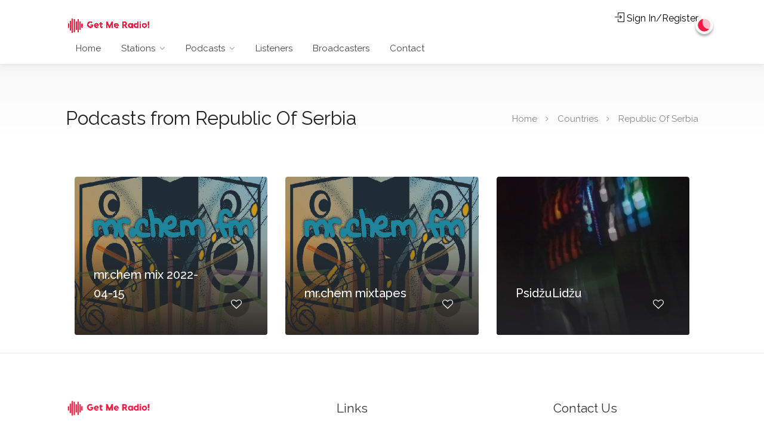

--- FILE ---
content_type: text/html; charset=UTF-8
request_url: https://www.getmeradio.com/podcasts/country/republicofserbia/
body_size: 3431
content:
<!DOCTYPE html>
<head>
<!-- Basic Page Needs
================================================== -->
<title>Podcasts from Republic Of Serbia - Get Me Radio!</title>
<meta charset="utf-8">
<meta name="viewport" content="width=device-width, initial-scale=1, maximum-scale=1">
<meta http-equiv="X-UA-Compatible" content="IE=edge">
<meta name="description" content="Radio Stations from Republic Of Serbia - Get Me Radio!">
<meta name="keywords" content="radio, station, music, Republic Of Serbia, live, free, listen, online, directory, guide, get me radio, getmeradio, internet, directory'">
<meta name="author" content="Get Me Radio!">
<meta property="og:title" content="Radio Stations from Republic Of Serbia - Get Me Radio!">
<meta property="og:description" content="Radio Stations from Republic Of Serbia - Get Me Radio!">
<meta property="og:image" content="">
<meta property="og:url" content="https://www.getmeradio.com">
<meta property="og:site_name" content="Get Me Radio!">
<meta name="twitter:title" content="Radio Stations from Republic Of Serbia - Get Me Radio!">
<meta name="twitter:description" content="Radio Stations from Republic Of Serbia - Get Me Radio!">
<meta name="twitter:image" content="https://www.getmeradio.com/images/logos/1024x500_white.png">
<meta name="twitter:card" content="summary_large_image">
<meta name="twitter:site" content="@getmeradio">
<!-- CSS
================================================== -->
<link rel="stylesheet" href="/style.css">
<link rel="stylesheet" href="/css/style.css">
<link rel="stylesheet" href="/css/custom_style.css">
<link rel="stylesheet" href="/css/main-color.css" id="colors">


<script src="/scripts/jquery.min.js"></script>
<link href="/css/toastr.min.css" rel="stylesheet" type="text/css">
<script src="/scripts/toastr.min.js"></script>
</head>

<body>

<!-- Wrapper -->
<div id="wrapper" class="country_page_wrapper">

<!-- Header Container
================================================== -->
<header id="header-container">

	<!-- Header -->
	<div id="header">
		<div class="container">
			
			<!-- Left Side Content -->
			<div class="left-side">
				
				<!-- Logo -->
				<div id="logo">
					<a href="index.html"><img src="/images/logo.png" alt=""></a>
				</div>

				<!-- Mobile Navigation -->
				<div class="mmenu-trigger">
					<button class="hamburger hamburger--collapse" type="button">
						<span class="hamburger-box">
							<span class="hamburger-inner"></span>
						</span>
					</button>
				</div>

				<!-- Main Navigation -->
<nav id="navigation" class="style-1">
<ul id="responsive">

	<li><a href="/">Home</a>

	</li>

	<li><a href="#">Stations</a>
		<ul>
			<li><a href="/stations/search/">Browse by Name</a>

			</li>
			<li><a href="/stations/genre/">Browse by Genre</a>

			</li>
			<li><a href="/stations/country/">Browse by Country</a>
			</li>
			<li><a href="/stations/map/">Browse by Location</a>
			</li>
		</ul>
	</li>
	<li><a href="#">Podcasts</a>
		<ul>
			<li><a href="/podcasts/search/">Browse by Name</a>

			</li>
			<li><a href="/podcasts/category/">Browse by Category</a>

			</li>
			<li><a href="/podcasts/country/">Browse by Country</a>
			</li>
		</ul>
	</li>
	<li><a href="/listeners">Listeners</a>
	<li><a href="/broadcasters">Broadcasters</a>
	<li><a href="/contact">Contact</a>
	</li>

</ul>
</nav>
<div class="clearfix"></div>
<!-- Main Navigation / End -->			</div>
			<!-- Left Side Content / End -->

			<!-- Right Side Content / End -->
			<div class="right-side">
				<div class="header-widget">
					<a href="https://my.getmeradio.com"><i class="sl sl-icon-login"></i> Sign In/Register</a>
				</div>
			</div>
			<!-- Right Side Content / End -->

			

		</div>
	</div>
	<!-- Header / End -->

</header>
<div class="clearfix"></div>
<!-- Header Container / End -->


<!-- Content
================================================== -->

<!-- Titlebar
================================================== -->
<div id="titlebar" class="gradient">
	<div class="container">
		<div class="row">
			<div class="col-md-12">

				<h2>Podcasts from Republic Of Serbia </h2>

				<!-- Breadcrumbs -->
				<nav id="breadcrumbs">
					<ul>
						<li><a href="/">Home</a></li>
						<li>Countries</li>
						<li>Republic Of Serbia</li>
					</ul>
				</nav>

			</div>
		</div>
	</div>
</div>

<!-- Container / End -->

<!-- Content
================================================== -->
<div class="container">
	<div class="row">
		<div class="col-md-12">

				<div class="col-lg-4 col-md-6">
					<a href="/podcasts/mrchemmix2022-04-15-1515" class="listing-item-container compact">
						<div class="listing-item">
							<img src="/podcasts/mrchemmix2022-04-15-1515/logos/512x512.png" alt="">
							<!--<div class="listing-badge now-open">Featured</div>-->
							<div class="listing-item-details">
								
							</div>
							<div class="listing-item-content">
								<h3>mr.chem mix 2022-04-15</h3>
								<span></span>
							</div>
							<span class="like-icon"></span>
						</div>
					</a>
				</div>
				<div class="col-lg-4 col-md-6">
					<a href="/podcasts/mrchemmixtapes-1516" class="listing-item-container compact">
						<div class="listing-item">
							<img src="/podcasts/mrchemmixtapes-1516/logos/512x512.png" alt="">
							<!--<div class="listing-badge now-open">Featured</div>-->
							<div class="listing-item-details">
								
							</div>
							<div class="listing-item-content">
								<h3>mr.chem mixtapes</h3>
								<span></span>
							</div>
							<span class="like-icon"></span>
						</div>
					</a>
				</div>
				<div class="col-lg-4 col-md-6">
					<a href="/podcasts/neznamtipojma-1666" class="listing-item-container compact">
						<div class="listing-item">
							<img src="/podcasts/neznamtipojma-1666/logos/512x512.png" alt="">
							<!--<div class="listing-badge now-open">Featured</div>-->
							<div class="listing-item-details">
								
							</div>
							<div class="listing-item-content">
								<h3>PsidžuLidžu</h3>
								<span></span>
							</div>
							<span class="like-icon"></span>
						</div>
					</a>
				</div>		
		


		</div>

	</div>
</div>

<div id="footer" class="sticky-footer">
    <!-- Main -->
    <div class="container">
        <div class="row">
            <div class="col-md-5 col-sm-6">
                <img class="footer-logo" src="/images/logo.png" alt="Get Me Radio!">
                <br><br><font color="#707070">
                 <p>Get Me Radio! is a Radio Station & Podcast Directory featuring tons of radio stations and podcasts from all around the world.</p> 
                 <p>As a listener, you can find all of your favourite radio stations and podcasts in one place across our Mobile Apps, TV Channels and Voice Assistants.</p> 
                 <p>As a broadcaster/producer, you can get your station/podcast listed on multiple platforms and reach a wider audience.</p>
            </div>
            <div class="col-md-4 col-sm-6">
                <h4>Links</h4>
                <ul class="footer-links">
					<li><a href="/aboutus">About Us</a></li>
					<li><a href="/news">News</a></li>
					<li><a href="/faq">FAQ</a></li>
					<li><a href="/terms">Terms and Conditions</a></li>
					<li><a href="/privacy">Privacy Policy</a></li>
					<li><a href="https://my.getmeradio.com">Submit Station/Podcast</a></li>
                    
                </ul>
                <ul class="footer-links">
                	<li><a href="/platform">Our Platform</a></li>
                	<li><a href="/dmca">DMCA</a></li>
                	<li><a href="https://status.getmeradio.com" target="_new">Network Status</a></li>
                	
                	<li><a href="https://my.getmeradio.com">Register</a></li>
                	<li><a href="/contact">Contact</a></li>
                </ul>
                <div class="clearfix"></div>
            </div>      
            <div class="col-md-3 col-sm-12">
                <h4>Contact Us</h4>
                <div class="text-widget">
                    E-Mail:<span> <a href="mailto:info@getmeradio.com">info@getmeradio.com</a> </span><br>
                </div>
                <ul class="social-icons margin-top-20">
                    <li><a class="facebook" href="https://www.facebook.com/getmeradio" target="_new"><i class="icon-facebook"></i></a></li>
                    <li><a class="twitter" href="https://www.twitter.com/getmeradio" target="_new"><i class="icon-twitter"></i></a></li>
                    <li><a class="instagram" href="https://www.instagram.com/getmeradio" target="_new"><i class="icon-instagram"></i></a></li>
					<li><a class="linkedin" href="https://www.linkedin.com/company/getmeradio" target="_new"><i class="icon-linkedin"></i></a></li>
                </ul>
            </div>
        </div>
        <!-- Copyright -->
        <div class="row">
            <div class="col-md-12">
                <div class="copyrights">© 2026 Get Me Radio! All Rights Reserved.</div>
            </div>
        </div>
    </div>
</div>
<!-- Footer / End -->

<!-- Back To Top Button -->
<div id="backtotop"><a href="#"></a></div>

</div>
<!-- Wrapper / End -->

<!-- Scripts
================================================== -->
<script type="text/javascript" src="/scripts/jquery-3.4.1.min.js"></script>
<script type="text/javascript" src="/scripts/jquery-migrate-3.1.0.min.js"></script>
<script type="text/javascript" src="/scripts/mmenu.min.js"></script>
<script type="text/javascript" src="/scripts/chosen.min.js"></script>
<script type="text/javascript" src="/scripts/slick.min.js"></script>
<script type="text/javascript" src="/scripts/rangeslider.min.js"></script>
<script type="text/javascript" src="/scripts/magnific-popup.min.js"></script>
<script type="text/javascript" src="/scripts/waypoints.min.js"></script>
<script type="text/javascript" src="/scripts/counterup.min.js"></script>
<script type="text/javascript" src="/scripts/jquery-ui.min.js"></script>
<script type="text/javascript" src="/scripts/tooltips.min.js"></script>
<script type="text/javascript" src="/scripts/custom.js"></script>

<!-- Leaflet // Docs: https://leafletjs.com/ -->
<script src="/scripts/leaflet.min.js"></script>

<!-- Leaflet Maps Scripts -->
<script src="/scripts/leaflet-markercluster.min.js"></script>
<script src="/scripts/leaflet-gesture-handling.min.js"></script>
<script src="/scripts/leaflet-listeo.js"></script>

<!-- Leaflet Geocoder + Search Autocomplete // Docs: https://github.com/perliedman/leaflet-control-geocoder -->
<script src="/scripts/leaflet-autocomplete.js"></script>
<script src="/scripts/leaflet-control-geocoder.js"></script>

<!-- Typed Script -->
<script type="text/javascript" src="/scripts/typed.js"></script>

<!--  validation script  -->
<script src="https://ajax.aspnetcdn.com/ajax/jquery.validate/1.19.0/jquery.validate.min.js"></script>

<!-- <link href="https://www.getmeradio.com/audio7_html5.css" rel="stylesheet" type="text/css">
<script src="https://ajax.googleapis.com/ajax/libs/jqueryui/1.12.1/jquery-ui.min.js"></script>
<script src="https://www.getmeradio.com/js/jquery.mousewheel.min.js" type="text/javascript"></script>
<script src="https://www.getmeradio.com/js/jquery.touchSwipe.min.js" type="text/javascript"></script>
<script src="https://www.getmeradio.com/js/audio7_html5.js" type="text/javascript"></script> -->


</body>
</html>
<!-- partial:index.partial.html -->
<style id=basic_page_styles>	

figure {
	max-width: 40rem;
	margin: 3rem auto;
}

figcaption {
	font-size: 1.25rem;
}

pre {
	overflow: scroll;
	background-color: hsla(0, 0%, 100%, 0.3);
}

code {
	font-family: monospace, monospace;
	font-size: inherit;
}		
</style>
<style id=action_button_animations>
/* Buttons (or links) */
[class^="actions_btn"],
[class^="actions_btn"]:visited {
	/* button colors light */
	--btn-fg: #f91942;
	--btn-bg: #fafafd;
	--btn-fg-hover: #f91942;
	--btn-bg-hover: #fff;
	box-sizing: content-box;
	display: block;
	width: 2.25rem;
	height: 2.25rem;
	padding: 0.25rem;
	color: var(--btn-fg);
	background-color: var(--btn-bg);
	border: 0.125rem solid transparent;
	border-radius: 50%;
	box-shadow: 0 0.25em 0.25em rgba(0, 0, 0, 0.3);
	text-decoration: none;
	outline: 0 solid;
	transition: all 0.3s ease-out;
	z-index: 999999;
	margin-top: 12px;
	margin-right: 70px;
}

[class^="actions_btn"]:hover,
[class^="actions_btn"]:focus {
	color: var(--btn-fg-hover);
	background-color: var(--btn-bg-hover);
	border-color: var(--btn-fg-hover);
	transform: scale(1.2);
	box-shadow: 0 0.5em 0.5em rgba(0, 0, 0, 0.4);
}

[class^="actions_svg"] {
	width: 2.25rem;
	height: 2.25rem;
	fill: currentColor;
	stroke: currentColor;
	border-radius: 100%;
	overflow: hidden;
	pointer-events: none;
	transition: transform 0.5s ease-out;
}

/* Button click animation */

[class^="actions_btn"].-js-clicked {
	animation: actions_btn-clicked 0.3s ease-out forwards;
}

@keyframes actions_btn-clicked {
	0% {
		transform: scale(1.2);
	}

	50% {
		transform: scale(0.8);
	}

	100% {
		transform: scale(1.2);
	}
}

/* Remove all buttons from printouts */

@media print {
	[class^="actions_container"] {
		display: none !important;
	}
}
</style>
<!-- partial -->
<script src="/script.js"></script>